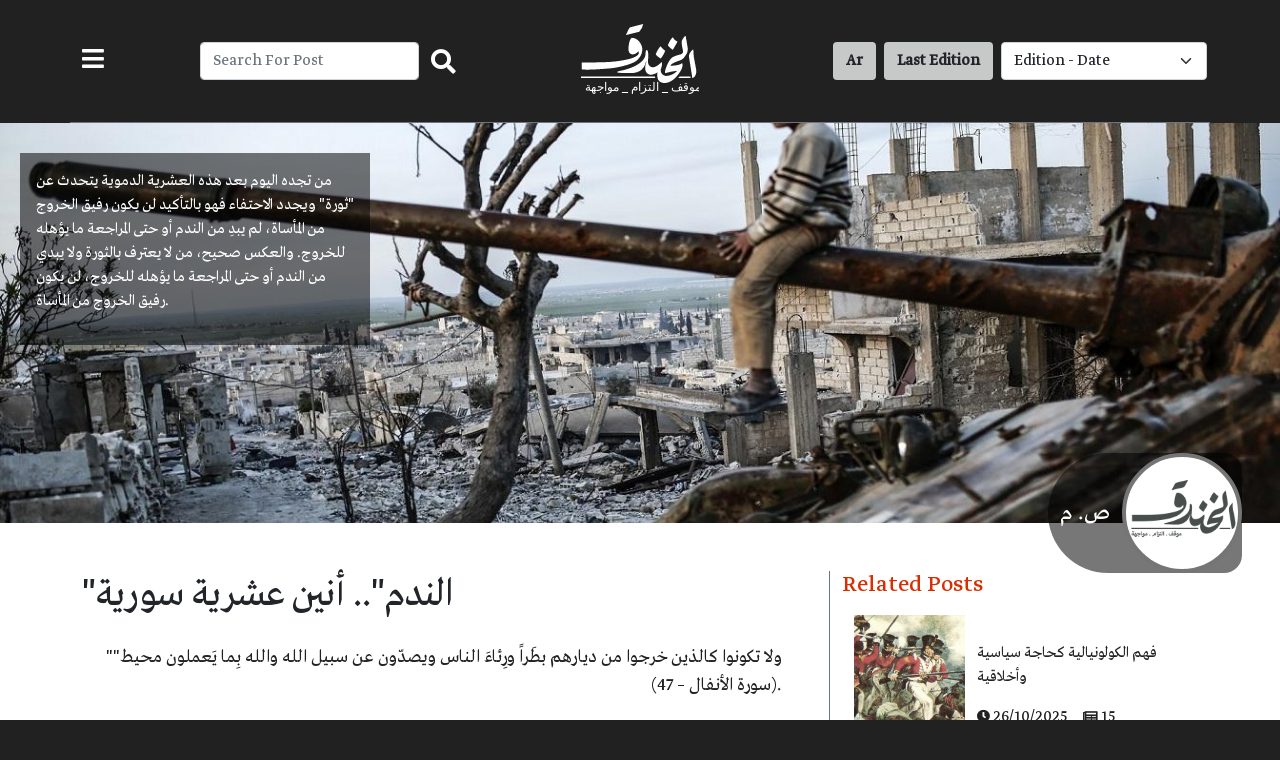

--- FILE ---
content_type: text/html; charset=UTF-8
request_url: https://al-khandak.com/posts/alndm-anyn-ashryh-swryh
body_size: 10367
content:
<!DOCTYPE html>
<html lang="en" dir="ltr">
<head>
    <meta charset="UTF-8">
    <meta name="viewport" content="width=device-width, initial-scale=1, maximum-scale=5.0, minimum-scale=1">

    <title>جريدة الخندق     - &quot;الندم&quot;.. أنين عشرية سورية
</title>
    <meta name="description" content="Site Description - من تجده اليوم بعد هذه العشرية الدموية يتحدث عن &quot;ثورة&quot; ويجدد الاحتفاء فهو بالتأكيد لن يكون رفيق الخروج من المأساة، لم يبدِ من الندم أو حتى المراجعة ما يؤهله للخروج. والعكس صحيح، من لا يعترف بالثورة ولا يبدي من الندم أو حتى المراجعة ما يؤهله للخروج، لن يكون رفيق الخروج من المأساة.

">
    <meta name="csrf-token" content="WQr2gyTkDkX70NhrA4ochaqmP2JVlE3crhlfAtmE" />

        <meta property="og:title" content="&quot;الندم&quot;.. أنين عشرية سورية" />
    <meta property="og:url" content=http://al-khandak.com/posts/alndm-anyn-ashryh-swryh />
    <meta property="og:image" content="https://al-khandak.com/storage/posts/February2023/cT7bN0S5s7ZKr7vAf8Nb.jpg" />
    <meta property="og:type" content="article" />
    <meta property="og:description" content="من تجده اليوم بعد هذه العشرية الدموية يتحدث عن &quot;ثورة&quot; ويجدد الاحتفاء فهو بالتأكيد لن يكون رفيق الخروج من المأساة، لم يبدِ من الندم أو حتى المراجعة ما يؤهله للخروج. والعكس صحيح، من لا يعترف بالثورة ولا يبدي من الندم أو حتى المراجعة ما يؤهله للخروج، لن يكون رفيق الخروج من المأساة." />

    
    <meta name="twitter:card" content="summary" />
    <meta name="twitter:title" content="&quot;الندم&quot;.. أنين عشرية سورية" />
    <meta name="twitter:description" content="من تجده اليوم بعد هذه العشرية الدموية يتحدث عن &quot;ثورة&quot; ويجدد الاحتفاء فهو بالتأكيد لن يكون رفيق الخروج من المأساة، لم يبدِ من الندم أو حتى المراجعة ما يؤهله للخروج. والعكس صحيح، من لا يعترف بالثورة ولا يبدي من الندم أو حتى المراجعة ما يؤهله للخروج، لن يكون رفيق الخروج من المأساة." />
    <meta name="twitter:url" content=http://al-khandak.com/posts/alndm-anyn-ashryh-swryh />
    <meta name="twitter:image" content="https://al-khandak.com/storage/posts/February2023/cT7bN0S5s7ZKr7vAf8Nb.jpg" />
        <link type="text/css" rel="stylesheet" href="https://al-khandak.com/css/bootstrap.min.css"></link>
        <link
        rel="stylesheet"
        href="https://cdnjs.cloudflare.com/ajax/libs/animate.css/4.1.1/animate.min.css"
    />
    <link type="text/css" rel="stylesheet" href="https://al-khandak.com/css/app.css"></link>
    <link rel="stylesheet" href="https://cdn.jsdelivr.net/npm/glightbox/dist/css/glightbox.min.css" />
    <link rel="stylesheet" href="https://use.fontawesome.com/releases/v5.15.3/css/all.css" integrity="sha384-SZXxX4whJ79/gErwcOYf+zWLeJdY/qpuqC4cAa9rOGUstPomtqpuNWT9wdPEn2fk" crossorigin="anonymous">
    <link rel="preconnect" href="https://fonts.googleapis.com">
    <link rel="preconnect" href="https://fonts.gstatic.com" crossorigin>
    <link href="https://fonts.googleapis.com/css2?family=Changa:wght@200;300;400;500;600;700;800&display=swap" rel="stylesheet">
</head>
<body class="light-theme lang-en">

    <div id="mySidenav" class="container-fluid position-fixed" style="z-index: 10">
        <div class="row">
            <div class="col-auto p-0">
                <div class="sidenav sidenav-rtl">

                    <ul class="list-group ">
                        <a href="javascript:void(0)" class="closebtn list-group-item list-group-item-action ms-3" onclick="closeNav()">
                                                            <i class="fas fa-chevron-left me-3"></i>
                                                        Al Khandaq
                        </a>
                                                                            <a href="https://al-khandak.com/categories/editorial-article" class="list-group-item list-group-item-action ms-5 animate__animated animate__slideInLeft" style="--animate-duration: calc(0.1s*1);"><img class="me-3" src="https://al-khandak.com/storage/categories/November2021/mXFP8Nt1OxE1CQXs6JSL.svg" /> Editorial article</a>
                                                                                <a href="https://al-khandak.com/categories/israeli-occupation" class="list-group-item list-group-item-action ms-5 animate__animated animate__slideInLeft" style="--animate-duration: calc(0.1s*2);"><img class="me-3" src="https://al-khandak.com/storage/categories/November2021/KlkssTpzH4CMCCxkOJXX.svg" /> Israeli occupation</a>
                                                                                <a href="https://al-khandak.com/categories/international-affairs" class="list-group-item list-group-item-action ms-5 animate__animated animate__slideInLeft" style="--animate-duration: calc(0.1s*3);"><img class="me-3" src="https://al-khandak.com/storage/categories/November2021/B3i87XS5RX3mdjEyD13T.svg" /> International affairs</a>
                                                                                <a href="https://al-khandak.com/categories/africa" class="list-group-item list-group-item-action ms-5 animate__animated animate__slideInLeft" style="--animate-duration: calc(0.1s*4);"><img class="me-3" src="https://al-khandak.com/storage/categories/November2021/zSeqgHUs9IMJH3gPUL4p.svg" /> Africa</a>
                                                                                <a href="https://al-khandak.com/categories/mhlyat" class="list-group-item list-group-item-action ms-5 animate__animated animate__slideInLeft" style="--animate-duration: calc(0.1s*5);"><img class="me-3" src="https://al-khandak.com/storage/categories/November2021/cKi4CJvKCHNCVMi3OjuL.svg" /> lebanese affairs</a>
                                                                                <a href="https://al-khandak.com/categories/opinion" class="list-group-item list-group-item-action ms-5 animate__animated animate__slideInLeft" style="--animate-duration: calc(0.1s*6);"><img class="me-3" src="https://al-khandak.com/storage/categories/November2021/ycl5DY9PUcaIR3Fsy9KC.svg" /> Opinion</a>
                                                                                <a href="https://al-khandak.com/categories/economy" class="list-group-item list-group-item-action ms-5 animate__animated animate__slideInLeft" style="--animate-duration: calc(0.1s*7);"><img class="me-3" src="https://al-khandak.com/storage/categories/November2021/m0ar2YskoW0ccHHiv4MM.svg" /> Economy</a>
                                                                                <a href="https://al-khandak.com/categories/philosophy" class="list-group-item list-group-item-action ms-5 animate__animated animate__slideInLeft" style="--animate-duration: calc(0.1s*8);"><img class="me-3" src="https://al-khandak.com/storage/categories/November2021/w816iUTpRdabHuQYs70o.svg" /> philosophy</a>
                                                                                <a href="https://al-khandak.com/categories/culture-and-media" class="list-group-item list-group-item-action ms-5 animate__animated animate__slideInLeft" style="--animate-duration: calc(0.1s*9);"><img class="me-3" src="https://al-khandak.com/storage/categories/November2021/xd0MG8T3L0c2vNMFnxSW.svg" /> Culture and Media</a>
                                                                                <a href="https://al-khandak.com/categories/sports" class="list-group-item list-group-item-action ms-5 animate__animated animate__slideInLeft" style="--animate-duration: calc(0.1s*10);"><img class="me-3" src="https://al-khandak.com/storage/categories/November2021/sBuvmBsPms1ObolC3vWp.svg" /> Sports</a>
                                                    
                        <a href="https://al-khandak.com/folders" class="list-group-item list-group-item-action ms-5 animate__animated animate__slideInLeft" style="--animate-duration: calc(0.1s*11);">Files</a>
                                                <a href="https://al-khandak.com/videos" class="list-group-item list-group-item-action ms-5 animate__animated animate__slideInLeft" style="--animate-duration: calc(0.1s*12);">Videos</a>
                                                <a href="https://al-khandak.com/infographics" class="list-group-item list-group-item-action ms-5 animate__animated animate__slideInLeft" style="--animate-duration: calc(0.1s*13);">Infographics</a>
                                                <a href="https://al-khandak.com" class="list-group-item list-group-item-action ms-5 animate__animated animate__slideInLeft" style="--animate-duration: calc(0.1s*14);">Home</a>
                                                <a href="https://al-khandak.com/about-us" class="list-group-item list-group-item-action ms-5 animate__animated animate__slideInLeft" style="--animate-duration: calc(0.1s*15);">About Us</a>
                                                <a href="https://al-khandak.com/contact-us" class="list-group-item list-group-item-action ms-5 animate__animated animate__slideInLeft" style="--animate-duration: calc(0.1s*16);">Contact Us</a>


                    </ul>
                </div>
            </div>
            <div class="col" style="height: 100vh" onclick="closeNav()"></div>
        </div>
    </div>


    <main id="main">
        <header class="container py-4 border-bottom border-secondary">
            <div class="row">
                <div class="col align-items-center d-none d-lg-flex">
                    <div class="col-auto me-5">
                        <i onclick="openNav()" class="fas fa-bars text-white menu-bar"></i>
                    </div>
                    <div class="col-auto ms-5 d-none d-lg-flex">
                        <div class="row">
                            <form method="post" action="https://al-khandak.com/search">
                                <input type="hidden" name="_token" value="WQr2gyTkDkX70NhrA4ochaqmP2JVlE3crhlfAtmE">
                                <div class="input-group align-items-center d-flex">
                                    <input type="text" name="q"  class="form-control rounded" placeholder="Search For Post" aria-label="Recipient's username" aria-describedby="button-addon2" required  oninvalid="this.setCustomValidity('Please fill out search content')" oninput="this.setCustomValidity('')">
                                    <button class="btn" type="submit" id="button-addon2">
                                        <i class="fas fa-search text-white search-icon align-items-center d-flex"></i>
                                    </button>
                                </div>
                            </form>
                        </div>
                    </div>
                </div>
                <div class="col-auto align-items-center d-flex d-lg-none">
                    <div class="col-auto">
                        <i onclick="openNav()" class="fas fa-bars text-white menu-bar"></i>
                    </div>
                </div>
                <div class="col text-center">
                    <a href="/">
                        <img src="https://al-khandak.com/imgs/logo.svg" class="col-4 m-auto"/>
                    </a>
                </div>
                <div class="col align-items-center d-none d-lg-flex text-center">
                    <div class="col-auto m-auto">
                        <div class="row">
                            <a class="btn background-khandaq-light-gray fw-bold col-auto me-2" href="https://al-khandak.com/lang/ar">
                                Ar
                            </a>
                                                        <a class="btn background-khandaq-light-gray fw-bold col-auto me-2" href="https://al-khandak.com/editions/16">
                                Last Edition
                            </a>
                                                        <select class="form-select col" onchange="location = this.value;">
                                <option selected disabled>Edition - Date</option>
                                                                    <option value="https://al-khandak.com/editions/16">Edition 15 - 20/10/2025</option>
                                                                    <option value="https://al-khandak.com/editions/15">Edition 14 - 25/08/2025</option>
                                                                    <option value="https://al-khandak.com/editions/13">Edition 13 - 10/09/2023</option>
                                                                    <option value="https://al-khandak.com/editions/12">Edition 12 - 30/09/2021</option>
                                                                    <option value="https://al-khandak.com/editions/11">Edition 11 - 03/07/2021</option>
                                                                    <option value="https://al-khandak.com/editions/10">Edition 10 - 07/05/2021</option>
                                                                    <option value="https://al-khandak.com/editions/9">Edition 9 - 08/03/2021</option>
                                                                    <option value="https://al-khandak.com/editions/8">Edition 8 - 17/12/2020</option>
                                                                    <option value="https://al-khandak.com/editions/7">Edition 7 - 03/12/2020</option>
                                                                    <option value="https://al-khandak.com/editions/6">Edition 6 - 30/10/2020</option>
                                                                    <option value="https://al-khandak.com/editions/4">Edition 4 - 08/10/2020</option>
                                                                    <option value="https://al-khandak.com/editions/5">Edition 5 - 11/09/2020</option>
                                                                    <option value="https://al-khandak.com/editions/3">Edition 3 - 30/06/2020</option>
                                                                    <option value="https://al-khandak.com/editions/2">Edition 2 - 30/05/2020</option>
                                                                    <option value="https://al-khandak.com/editions/1">Edition 1 - 14/04/2020</option>
                                                            </select>
                        </div>
                    </div>
                </div>
                <div class="col-12 mt-3 align-items-center d-flex d-lg-none text-center">
                    <div class="col-10 m-auto">
                        <div class="row">
                            <a class="btn background-khandaq-light-gray fw-bold col-auto me-2" href="https://al-khandak.com/lang/ar">
                                Ar
                            </a>
                                                        <a class="btn background-khandaq-light-gray fw-bold col-auto me-2" href="https://al-khandak.com/editions/16">
                                Last Edition
                            </a>
                                                        <select class="form-select col" onchange="location = this.value;">
                                <option selected disabled>Edition - Date</option>
                                                                    <option value="https://al-khandak.com/editions/16">Edition 15 - 20/10/2025</option>
                                                                    <option value="https://al-khandak.com/editions/15">Edition 14 - 25/08/2025</option>
                                                                    <option value="https://al-khandak.com/editions/13">Edition 13 - 10/09/2023</option>
                                                                    <option value="https://al-khandak.com/editions/12">Edition 12 - 30/09/2021</option>
                                                                    <option value="https://al-khandak.com/editions/11">Edition 11 - 03/07/2021</option>
                                                                    <option value="https://al-khandak.com/editions/10">Edition 10 - 07/05/2021</option>
                                                                    <option value="https://al-khandak.com/editions/9">Edition 9 - 08/03/2021</option>
                                                                    <option value="https://al-khandak.com/editions/8">Edition 8 - 17/12/2020</option>
                                                                    <option value="https://al-khandak.com/editions/7">Edition 7 - 03/12/2020</option>
                                                                    <option value="https://al-khandak.com/editions/6">Edition 6 - 30/10/2020</option>
                                                                    <option value="https://al-khandak.com/editions/4">Edition 4 - 08/10/2020</option>
                                                                    <option value="https://al-khandak.com/editions/5">Edition 5 - 11/09/2020</option>
                                                                    <option value="https://al-khandak.com/editions/3">Edition 3 - 30/06/2020</option>
                                                                    <option value="https://al-khandak.com/editions/2">Edition 2 - 30/05/2020</option>
                                                                    <option value="https://al-khandak.com/editions/1">Edition 1 - 14/04/2020</option>
                                                            </select>
                        </div>
                    </div>

                </div>
                <div class="col-12 mt-3 align-items-center d-flex d-lg-none text-center">
                <div class="col-10 m-auto">
                    <div class="row">
                        <form method="post" action="https://al-khandak.com/search" class="p-0">
                            <input type="hidden" name="_token" value="WQr2gyTkDkX70NhrA4ochaqmP2JVlE3crhlfAtmE">
                            <div class="input-group align-items-center d-flex">
                                <input type="text" name="q"  class="form-control rounded" placeholder="Search For Post" aria-label="Recipient's username" aria-describedby="button-addon2" required  oninvalid="this.setCustomValidity('Please fill out search content')" oninput="this.setCustomValidity('')">
                                <button class="btn" type="submit" id="button-addon2">
                                    <i class="fas fa-search text-white search-icon align-items-center d-flex"></i>
                                </button>
                            </div>
                        </form>
                    </div>
                </div>
                </div>
            </div>
            <div class="col-12 mt-0 align-items-center d-lg-none text-center">
                <hr class="col-12" style="background-color: gray"/>
                <h1 class="text-white">Download Our App</h1>
                <div class="row g-0">
                    <a class="col-6 d-inline-block" href='https://play.google.com/store/apps/details?id=tech.softavia.alkhandak&hl=en&gl=US'>
                        <img class="col-12" alt='Get it on Google Play' src='https://play.google.com/intl/en_us/badges/static/images/badges/en_badge_web_generic.png'/>
                    </a>
                    <a class="col-6" href="https://apps.apple.com/us/app/al-khandak/id1592536257?itsct=apps_box_badge&amp;itscg=30200" style="display: inline-block; overflow: hidden; border-radius: 13px;">
                        <img class="col-12" src="https://tools.applemediaservices.com/api/badges/download-on-the-app-store/black/en-us?size=646x250&amp;releaseDate=1652140800&h=499ac473b2de28861eea83f1890eb203" alt="Download on the App Store" style="margin:6% 0;width:82%">
                    </a>
                </div>

            </div>
        </header>
            <div class="col-12 post-content pb-5">

        <div class="col-12 position-relative"
     style="background-image: url('https://al-khandak.com/storage/posts/February2023/cT7bN0S5s7ZKr7vAf8Nb.jpg');
         background-size:cover;
         background-position:center center;
         background-repeat: no-repeat;
         min-height: 400px">
    <div class="post-header-text">
        <p class="text-white p-3">
            من تجده اليوم بعد هذه العشرية الدموية يتحدث عن &quot;ثورة&quot; ويجدد الاحتفاء فهو بالتأكيد لن يكون رفيق الخروج من المأساة، لم يبدِ من الندم أو حتى المراجعة ما يؤهله للخروج. والعكس صحيح، من لا يعترف بالثورة ولا يبدي من الندم أو حتى المراجعة ما يؤهله للخروج، لن يكون رفيق الخروج من المأساة.
        </p>
    </div>
    <a href="https://al-khandak.com/author/مروان صالح">
        <div class="post-header-author">
            <div class="row d-flex align-items-center" style="
    background: #00000088;
    border-radius: 500px 150px 150px 500px;
">
                <p class="col-auto fs-4 m-0 text-white">ص. م</p>
                <div class="post-author-image-card col-auto rounded-circle" style="
    background-image: url('https://al-khandak.com/storage/authors/November2021/D4Gzue9VA8IfDxfKeojQ.jpg');
    background-size:cover;
    background-position:center center;
    background-repeat: no-repeat;
    width: 120px;height: 120px;"></div>
            </div>
        </div>
    </a>
</div>

        <div class="container mt-5">
            <div class="row">
                <div class="col-12 col-lg-8 border-end border-secondary pe-5">
                    <style>
    .post-content{
        /*font-family: 'Changa', sans-serif;*/
    }
</style>
<div class="col-12 post-content">
    <div class="col-12 mb-3">
        <h1>&quot;الندم&quot;.. أنين عشرية سورية</h1>
    </div>
    <div class="col-12 mb-4">
        <div class="sharethis-inline-share-buttons"></div>
    </div>
    <div class="post-read-more position-relative">
        <p style="text-align: right;"><span lang="AR-SA" style="font-size: 14.0pt; line-height: 150%;  mso-ascii- mso-ascii-theme-font: minor-latin; mso-hansi- mso-hansi-theme-font: minor-latin;">"ولا تكونوا كالذين خرجوا من ديارهم بطَراً ورِئاءَ الناس ويصدّون عن سبيل الله والله بِما يَعملون محيط"</span> <span lang="AR-LB" style="font-size: 14.0pt; line-height: 150%;  mso-ascii- mso-ascii-theme-font: minor-latin; mso-hansi- mso-hansi-theme-font: minor-latin; mso-bidi- mso-bidi-theme-font: minor-bidi; mso-bidi-language: AR-LB;">(</span><span lang="AR-SA" style="font-size: 14.0pt; line-height: 150%;  mso-ascii- mso-ascii-theme-font: minor-latin; mso-hansi- mso-hansi-theme-font: minor-latin;">سورة الأنفال &ndash; 47).</span></p>
<p style="text-align: center;"><span lang="AR-SA" style="font-size: 14.0pt; line-height: 150%;  mso-ascii- mso-ascii-theme-font: minor-latin; mso-hansi- mso-hansi-theme-font: minor-latin; mso-bidi- mso-bidi-theme-font: minor-bidi;">***</span></p>
<p style="text-align: right;"><span lang="AR-SA" style="font-size: 14.0pt; line-height: 150%;  mso-ascii- mso-ascii-theme-font: minor-latin; mso-hansi- mso-hansi-theme-font: minor-latin;">من بين عشرات الأعمال الدرامية السورية التي أُنتجت في العقد الأخير، يمثل مسلسل "الندم" &ndash; بظني - ما هو أكثر من عمل درامي؛ إنه مرثية لما يحدث في سوريا ولها، لحن درامي يمزّق نياط القلب ويدمي مآقي العين. نجح الأستاذ حسن سامي يوسف أن يجعل من كل كلمة إسقاط، ومن كل مشهد ملحمة تقتحم وجدانك لتثير تساؤلاتك وشجونك؛ فتفيض دموعك حزناً على واقع الحال وإشفاقاً من مآلات الأحوال. حتى أسماء الشخصيات لم تعدم المعاني والإسقاطات، فالأرجح - وعلى طريقة الأستاذ نجيب محفوظ - لم يخترها مصادفة. "عروة": يحاول طوال الوقت لملمة ما تبعثره الخطوب والأهوال، المتمسك ببقية من أخلاق وضمير وإنسانية وسط واقع جهنمي. "براء": جاءتها الحرب طفلة متميزة مجتهدة، في صراع بين فطرتها السليمة وسلوك أمها، لينتهي بها الحال شابة تعمل في البغاء. عمل يمكننا القول إنه "مشغول بحب". الرؤية الإخراجية المتميزة لـ"الليث حجو"، سيما جرأته في عرض الحاضر بالأبيض والأسود والماضي بالألوان، وكانت فكرة غاية في التميز لأنها بالغة الدلالة (وهنا تكمن عبقرية من يجيد تسخير لغة الصورة). أداء أكثر من رائع في مبارزة تمثيلية تربع على قمتها بلا منازع الأستاذ الكبير سلوم حداد.</span></p>
<p style="text-align: right;"><span lang="AR-SA" style="font-size: 14.0pt; line-height: 150%;  mso-ascii- mso-ascii-theme-font: minor-latin; mso-hansi- mso-hansi-theme-font: minor-latin;">في مشهد ليلي، خارجي/داخي، يجمع بين عروة وبراء، تُختزل المأساة التي حلّتْ على المجتمع. كاتب ميسور الحال لديه حد أدنى من الأخلاق والمبادئ، وفتاة ليل جامعية درست الأدب، لم يرحمها الظرف ولا المجتمع. بعد يأسها منه كـ"زبون" محتمل لأنه لا يدفع مقابل جسد امرأة، قبلت بما عرضه عليها (عشاء برفقته وألف ليرة- في حينه)، وأثناء تناول الطعام عرف منها وعنها، وفي لحظة صراحة مع النفس ومع الغير، جاء على لسان عروة نقد ذاتي رائع للمثقفين والكتاب، وذلك عندما سألته عن مهنته فأجابها أنه كاتب، فقالت: وماذا تكتب؟</span></p>
<p style="text-align: right;"><span lang="AR-SA" style="font-size: 14.0pt; line-height: 150%;  mso-ascii- mso-ascii-theme-font: minor-latin; mso-hansi- mso-hansi-theme-font: minor-latin;">قال: تفاهات .. ويدفعون مقابلها مبالغ كبيرة! تعجببت وقالت بمرح: أريد أن أعمل معك. قال: لن تعجبهم حكاياتكِ، لأنها حقيقية! وتبلغ الدراما ذروتها مع نهاية المشهد عندما يعرض أن يوصلها إلى بيتها فتقتبس المتنبي قائلة: أنا الغريق فما خوفي من البلل، وتستطرد: أسوأ ما قد يحدث هو الاغتصاب، وهو بشع بالتأكيد، لكن الواقع أكثر قتامة وبشاعة. يشعر عندها أن الأرض تميد به ولا يستطيع سماع المزيد.</span></p>
<p style="text-align: right;"><span lang="AR-SA" style="font-size: 14.0pt; line-height: 150%;  mso-ascii- mso-ascii-theme-font: minor-latin; mso-hansi- mso-hansi-theme-font: minor-latin;">قد أغامر -ولعلي لا أبالغ- بالقول أن مشهد الختاممن أجمل وأبلغ ما شاهدته في السنوات الاخيرة عن الواقع السوري. رسالة قوية وواضحة، دراما مكثفة ومتقنة، حبكة ولا أروع، وبالطبع براعة "الليث حجو" في تسخير الصورة، في هذا المشهد يتجسد "الندم" ككائن حي ينتزع منك التوبة والدموع.. ولا يغلق أبواب الأمل والرجوع! وموسيقى إياد الريماوي التي تجعل من كل حرف وخزة ندم. </span></p>
<p style="text-align: right;"><span lang="AR-SA" style="font-size: 14.0pt; line-height: 150%;  mso-ascii- mso-ascii-theme-font: minor-latin; mso-hansi- mso-hansi-theme-font: minor-latin;">وهذا جزء من المشهد كما كتبه الأستاذ حسن سامي يوسف:</span></p>
<p style="text-align: right;"><span lang="AR-SA" style="font-size: 14.0pt; line-height: 150%;  mso-ascii- mso-ascii-theme-font: minor-latin; mso-hansi- mso-hansi-theme-font: minor-latin;">المشهد: ليلي/خارجي/داخلي - الفيلا </span></p>
<p style="text-align: right;"><span lang="AR-SA" style="font-size: 14.0pt; line-height: 150%;  mso-ascii- mso-ascii-theme-font: minor-latin; mso-hansi- mso-hansi-theme-font: minor-latin;">الزمن الراهن..</span></p>
<p style="text-align: right;"><span lang="AR-SA" style="font-size: 14.0pt; line-height: 150%;  mso-ascii- mso-ascii-theme-font: minor-latin; mso-hansi- mso-hansi-theme-font: minor-latin;">الزمن الماضي..</span></p>
<p style="text-align: right;"><span lang="AR-SA" style="font-size: 14.0pt; line-height: 150%;  mso-ascii- mso-ascii-theme-font: minor-latin; mso-hansi- mso-hansi-theme-font: minor-latin;">الواقع..</span></p>
<p style="text-align: right;"><span lang="AR-SA" style="font-size: 14.0pt; line-height: 150%;  mso-ascii- mso-ascii-theme-font: minor-latin; mso-hansi- mso-hansi-theme-font: minor-latin;">الحلم..</span></p>
<p style="text-align: right;"><span lang="AR-SA" style="font-size: 14.0pt; line-height: 150%;  mso-ascii- mso-ascii-theme-font: minor-latin; mso-hansi- mso-hansi-theme-font: minor-latin;">الفيلا مُظلمةٌ تماماً، وليس فيها أيُّ أثرٍ للحياة. سهيل يقف بالبوّابة، وقد وصل تواً. يبدو محزوناً، ومقهوراً. يقرع الجرس... لا جواب. يطرق الحديد بيديه... لا جواب. نسمع صوته يرتفع حيناً ويخفت حيناً؛ صوتٌ يفيضُ بالندم والحسرة، قد يصل في لحظة أو أخرى إلى ما يشبه المرثيّة. إنّها عودةُ الإبن الضال.</span></p>
<p style="text-align: right;"><span lang="AR-SA" style="font-size: 14.0pt; line-height: 150%;  mso-ascii- mso-ascii-theme-font: minor-latin; mso-hansi- mso-hansi-theme-font: minor-latin;">سهيل: ليكني رجعت يا أبي. أنا ابنك اللي تركك وتركلك المفاتيح. رجعت بس ما معي مفتاح البيت. ما معي يا أبي أي مفتاح لأي باب بهالدنيا. وأنا ما بدي غير بابك إنت. عم تسمعني أبو عبدو؟. ما بدي غير بابك إنت يا أبي. أنا ابنك المغضوب اللي ما كنت تحبو وما بعرف ليش. أنا، صدقني يا أبي، ما تركتلك المفاتيح وهربت إلاّ منشان ما أعمل قابيل وهابيل مع أخي عروة. ليكني رجعت وما بدي إلا رضاك. أنا غلطت معك، وغلطت بحقك لما تركتك للكلاب يتمقطعوا فيك. يا الله يا أبي شو ندمان!. منشان الله تسامحني.</span></p>
<p style="text-align: right;"><span lang="AR-SA" style="font-size: 14.0pt; line-height: 150%;  mso-ascii- mso-ascii-theme-font: minor-latin; mso-hansi- mso-hansi-theme-font: minor-latin;">وفجأةً.. تُضاءُ غرفةٌ في الفيلا، ثم غرفةٌ ثانيةٌ، فثالثة. يُضاءُ الصالون. تُضاءُ الحديقة. تُضاءُ البوّابة، وتنفتح. أبو عبدو بجثته الضخمة كان يرتدي "جلابيةً" بيضاءَ، وفوقها عباءَة ثمينة. يتجمد سهيل أمام أبيه، الذي كان يتأمله بعينين تشعّان بالطيبة والصرامة في آنٍ معاً.</span></p>
<p style="text-align: right;"><span lang="AR-SA" style="font-size: 14.0pt; line-height: 150%;  mso-ascii- mso-ascii-theme-font: minor-latin; mso-hansi- mso-hansi-theme-font: minor-latin;">أبو عبدو: كنت متأكد إنك بيوم من الأيام رح ترجع. اللي أبوه أبو عبدو الغول ما بيقدر ما يرجع قد ما طوّلت غيبته. ( يمدُّ يديه إلى إبنه) فوت لك ابني فوت. </span></p>
<p style="text-align: right;"><span lang="AR-SA" style="font-size: 14.0pt; line-height: 150%;  mso-ascii- mso-ascii-theme-font: minor-latin; mso-hansi- mso-hansi-theme-font: minor-latin;">وبعد..</span></p>
<p style="text-align: right;"><span lang="AR-SA" style="font-size: 14.0pt; line-height: 150%;  mso-ascii- mso-ascii-theme-font: minor-latin; mso-hansi- mso-hansi-theme-font: minor-latin;">اليوم، لن نقول ما قاله الأستاذ حسن سامي يوسف مع تتر البداية وتتر النهاية، لن نردد قوله: قد أكون على خطأ، ولكنَّ هذا لا يعني بعدُ أنك على صواب. لأننا، وبعد عقد دموي مزّق أوصال بلد كان - وبلا مبالغة - يوصف بأنه "بلد الفقير المستور"، سوريا وكأنها تفجرت من الداخل، سوريا يلزمها عقود لجبر ضررها، مجتمعياً، عسكرياً، اقتصادياً وسياسياً، فقط لأن البعض كان يريدها "قابيل وهابيل"!، فقط لأن البعض ينطبق عليهم قول المولى عز وجل "كالذين خرجوا من بيوتهم بطرا ورئاء الناس"! خرجوا لإرضاء عدسات الفضائيات، خرجوا يطالبون بالحرية والديمقراطية فإذا بهم يحطمون بلدهم تحطيماً، أي حرية وديمقراطية؟! خرجوا بطراً فتحولت البلد إلى أشلاء!. نعم؛ سوريا اليوم أشلاء. لست هنا أكتب نصاً تعبوياً ولا رغبوياً، بل أكتب عن الندم. الندم الذي يحتم علينا التحقق من مواقعنا جيداً كي نستطيع العبور والخروج من هذا التيه الجهنمي، وللخروج يجب ألا نجامل ولا نتجمل. بعد كل ذلك، وبعكس قول الأستاذ حسن سامي يوسف<span style="mso-spacerun: yes;">&nbsp; </span>نقول: كانوا على خطأ وكنا على صواب. من تجده اليوم بعد هذه العشرية الدموية يتحدث عن "ثورة" ويجدد الاحتفاء فهو بالتأكيد لن يكون رفيق الخروج من المأساة، ما لم يبدِ من الندم أو حتى المراجعة ما يؤهله للخروج. والعكس صحيح، من لا يعترف بالثورة ولا يبدي من الندم أو حتى المراجعة ما يؤهله للخروج، لن يكون رفيق الخروج من المأساة. الحرب في طور مختلف تماماً عن صورتها الأولى، ولكل طور مخلّفاته. من يتحدثون اليوم عن "ثورة" هم مجرد مخلّفات فكريّة ونفسيّة بانتظار الإعدام والدفن.</span></p>
    </div>
</div>

                </div>
                <div class="col-12 col-lg-4">
                    <div class="col-12">
    <h4 class="text-khandaq-orange">Related Posts</h4>
            <div class="col p-0">
    <a href="https://al-khandak.com/posts/fhm-alkwlwnyalyh-khajh-syasyh-wakhlaqyh" class="text-decoration-none">
        <div class="col-12 py-2 px-4">
            <div class="row d-flex">
                <div class="col-4" style="background: url('https://al-khandak.com/storage/posts/October2025/9mwHaHmFQvWZkerx7eOn.jpg') no-repeat;background-position:center;background-size:cover;min-height: 130px"></div>
                <div class="col align-self-end">
                    <p class="post-card-text-color">
                        فهم الكولونيالية كحاجة سياسية وأخلاقية
                    </p>
                    <div class="d-flex align-content-between">
                        <p class="post-card-text-color me-3">
                            <i class="fas fa-clock" style="font-size: 13px;"></i>
                            26/10/2025
                        </p>
                        <p class="post-card-text-color">
                            <i class="fas fa-newspaper" style="font-size: 13px;"></i>
                            15
                        </p>
                    </div>
                </div>
            </div>
        </div>
    </a>
</div>
            <div class="col p-0">
    <a href="https://al-khandak.com/posts/hshashh-alyqyn-wthw-lat-alhqyqh-qraah-fy-fylm-tha-man-frwm-iyrth" class="text-decoration-none">
        <div class="col-12 py-2 px-4">
            <div class="row d-flex">
                <div class="col-4" style="background: url('https://al-khandak.com/storage/posts/October2025/fA3memJuu59TZmjjLqgm.jpg') no-repeat;background-position:center;background-size:cover;min-height: 130px"></div>
                <div class="col align-self-end">
                    <p class="post-card-text-color">
                        هشاشة اليقين وتحوّلات الحقيقة: قراءة في فيلم ذا مان فروم إيرث
                    </p>
                    <div class="d-flex align-content-between">
                        <p class="post-card-text-color me-3">
                            <i class="fas fa-clock" style="font-size: 13px;"></i>
                            26/10/2025
                        </p>
                        <p class="post-card-text-color">
                            <i class="fas fa-newspaper" style="font-size: 13px;"></i>
                            15
                        </p>
                    </div>
                </div>
            </div>
        </div>
    </a>
</div>
            <div class="col p-0">
    <a href="https://al-khandak.com/posts/an-whm-alhwyat-wshkhs-asmh-nwr" class="text-decoration-none">
        <div class="col-12 py-2 px-4">
            <div class="row d-flex">
                <div class="col-4" style="background: url('https://al-khandak.com/storage/posts/October2025/2iK6G0EP1J2NdrnWlThh.jpg') no-repeat;background-position:center;background-size:cover;min-height: 130px"></div>
                <div class="col align-self-end">
                    <p class="post-card-text-color">
                        عن وهم الهويات وشخص اسمه نور
                    </p>
                    <div class="d-flex align-content-between">
                        <p class="post-card-text-color me-3">
                            <i class="fas fa-clock" style="font-size: 13px;"></i>
                            26/10/2025
                        </p>
                        <p class="post-card-text-color">
                            <i class="fas fa-newspaper" style="font-size: 13px;"></i>
                            15
                        </p>
                    </div>
                </div>
            </div>
        </div>
    </a>
</div>
            <div class="col p-0">
    <a href="https://al-khandak.com/posts/aalm-ma-bad-aldwlh" class="text-decoration-none">
        <div class="col-12 py-2 px-4">
            <div class="row d-flex">
                <div class="col-4" style="background: url('https://al-khandak.com/storage/posts/October2025/wsX1b8aHI3cWrMjUipwR.jpg') no-repeat;background-position:center;background-size:cover;min-height: 130px"></div>
                <div class="col align-self-end">
                    <p class="post-card-text-color">
                        عالم ما بعد الدولة
                    </p>
                    <div class="d-flex align-content-between">
                        <p class="post-card-text-color me-3">
                            <i class="fas fa-clock" style="font-size: 13px;"></i>
                            26/10/2025
                        </p>
                        <p class="post-card-text-color">
                            <i class="fas fa-newspaper" style="font-size: 13px;"></i>
                            15
                        </p>
                    </div>
                </div>
            </div>
        </div>
    </a>
</div>
            <div class="col p-0">
    <a href="https://al-khandak.com/posts/astamaryh-alfdhaa-alaam-jghrafya-alhzymh-walmqawmh" class="text-decoration-none">
        <div class="col-12 py-2 px-4">
            <div class="row d-flex">
                <div class="col-4" style="background: url('https://al-khandak.com/storage/posts/October2025/jsFUmhej26gx65rgifTi.jpg') no-repeat;background-position:center;background-size:cover;min-height: 130px"></div>
                <div class="col align-self-end">
                    <p class="post-card-text-color">
                        استعمارية الفضاء العام: جغرافيا الهزيمة والمقاومة
                    </p>
                    <div class="d-flex align-content-between">
                        <p class="post-card-text-color me-3">
                            <i class="fas fa-clock" style="font-size: 13px;"></i>
                            26/10/2025
                        </p>
                        <p class="post-card-text-color">
                            <i class="fas fa-newspaper" style="font-size: 13px;"></i>
                            15
                        </p>
                    </div>
                </div>
            </div>
        </div>
    </a>
</div>
            <div class="col p-0">
    <a href="https://al-khandak.com/posts/mn-albdwy-ila-almlthm-hkayh-alrbat-walmdd" class="text-decoration-none">
        <div class="col-12 py-2 px-4">
            <div class="row d-flex">
                <div class="col-4" style="background: url('https://al-khandak.com/storage/posts/October2025/fsEPPdxonc0nUsn7z1Qh.jpg') no-repeat;background-position:center;background-size:cover;min-height: 130px"></div>
                <div class="col align-self-end">
                    <p class="post-card-text-color">
                        من البدوي إلى الملثم: حكاية الرباط والمدد
                    </p>
                    <div class="d-flex align-content-between">
                        <p class="post-card-text-color me-3">
                            <i class="fas fa-clock" style="font-size: 13px;"></i>
                            26/10/2025
                        </p>
                        <p class="post-card-text-color">
                            <i class="fas fa-newspaper" style="font-size: 13px;"></i>
                            15
                        </p>
                    </div>
                </div>
            </div>
        </div>
    </a>
</div>
            <div class="col p-0">
    <a href="https://al-khandak.com/posts/mhmd-hsnyn-hykl-thakrh-alsraa-alarby-alisraeyly-wshahd-asrh" class="text-decoration-none">
        <div class="col-12 py-2 px-4">
            <div class="row d-flex">
                <div class="col-4" style="background: url('https://al-khandak.com/storage/posts/September2025/wEsQLr2ciOMN3oNDYo3t.jpg') no-repeat;background-position:center;background-size:cover;min-height: 130px"></div>
                <div class="col align-self-end">
                    <p class="post-card-text-color">
                        محمد حسنين هيكل: ذاكرة الصراع العربي الإسرائيلي وشاهد عصره
                    </p>
                    <div class="d-flex align-content-between">
                        <p class="post-card-text-color me-3">
                            <i class="fas fa-clock" style="font-size: 13px;"></i>
                            24/09/2025
                        </p>
                        <p class="post-card-text-color">
                            <i class="fas fa-newspaper" style="font-size: 13px;"></i>
                            15
                        </p>
                    </div>
                </div>
            </div>
        </div>
    </a>
</div>
    </div>
                </div>
            </div>
        </div>

        <div class="container mt-5">
            <div class="col-12 px-3 px-md-5 py-5 border border-secondary background-khandaq-light-gray position-relative" style="margin-top: 120px">
    <div class="post-author-image container-fluid">

        <div class="row d-flex align-items-end">
            <a href="https://al-khandak.com/author/مروان صالح" class="text-decoration-none d-flex" style="width: fit-content;">
                <div class="post-author-image-card col-auto rounded-circle" style="
    background-image: url('https://al-khandak.com/storage/authors/November2021/D4Gzue9VA8IfDxfKeojQ.jpg');
    background-size:cover;
    background-position:center center;
    background-repeat: no-repeat;
    width: 120px;height: 120px;"></div>
            </a>
            <a href="https://al-khandak.com/author/مروان صالح" class="text-decoration-none d-flex text-dark" style="width: fit-content;">
                <p class="col-auto fs-4 m-0">ص. م</p>
            </a>
        </div>

    </div>
    <p class="m-0 mt-4">
        كاتب مصري
    </p>
</div>

        </div>
    </div>


        <div class="col-12 background-khandaq-light-gray mt-2">
    <div class="container">
        <div class="row d-flex align-items-center">
            <div class="col-12 col-md-3 background-khandaq-dark-gray py-4 me-3 my-5 text-center">
                <p class="text-white">Subscribe Our Newsletter</p>
                <input type="text" name="subscribe-email" class="form-control" placeholder="Email">
                <button  class="btn btn-danger mt-4 subscribe-submit"><i class="fas fa-paper-plane me-2"></i>Subscribe</button>
            </div>
            <div class="col">
                <div class="container-fluid">
                    <div class="row row-cols-2 row-cols-md-6">
                        <div class="col">
                            <ul class="list-unstyled p-0">
                                
                                    <li class="mt-2"><a href="https://al-khandak.com/categories/editorial-article" class="text-dark text-decoration-none">Editorial article</a> </li>
                                                                                                    
                                    <li class="mt-2"><a href="https://al-khandak.com/categories/israeli-occupation" class="text-dark text-decoration-none">Israeli occupation</a> </li>
                                                                                                    
                                    <li class="mt-2"><a href="https://al-khandak.com/categories/international-affairs" class="text-dark text-decoration-none">International affairs</a> </li>
                                                                </ul>
                        </div>
                        <div class="col">
                            <ul  class="list-unstyled p-0">
                                                                                                
                                    <li class="mt-2"><a href="https://al-khandak.com/categories/africa" class="text-dark text-decoration-none">Africa</a> </li>
                                                                                                    
                                    <li class="mt-2"><a href="https://al-khandak.com/categories/mhlyat" class="text-dark text-decoration-none">lebanese affairs</a> </li>
                                                                                                    
                                    <li class="mt-2"><a href="https://al-khandak.com/categories/opinion" class="text-dark text-decoration-none">Opinion</a> </li>
                                                                </ul>
                        </div>
                        <div class="col">
                            <ul  class="list-unstyled p-0">
                                                                                                
                                    <li class="mt-2"><a href="https://al-khandak.com/categories/economy" class="text-dark text-decoration-none">Economy</a> </li>
                                                                                                    
                                    <li class="mt-2"><a href="https://al-khandak.com/categories/philosophy" class="text-dark text-decoration-none">philosophy</a> </li>
                                                                                                    
                                    <li class="mt-2"><a href="https://al-khandak.com/categories/culture-and-media" class="text-dark text-decoration-none">Culture and Media</a> </li>
                                                                </ul>
                        </div>
                        <div class="col">
                            <ul  class="list-unstyled p-0">
                                                                                                
                                    <li class="mt-2"><a href="https://al-khandak.com/categories/sports" class="text-dark text-decoration-none">Sports</a> </li>
                                                                                                                                </ul>
                        </div>
                        <div class="col">
                            <ul class="list-unstyled">
                                <li class="mt-2"><a href="https://al-khandak.com/folders" class="text-dark text-decoration-none">Files</a></li>
                                <li class="mt-2"><a href="https://al-khandak.com/videos"  class="text-dark text-decoration-none">Videos</a></li>
                                <li class="mt-2"><a href="https://al-khandak.com/infographics"  class="text-dark text-decoration-none">Infographics</a></li>
                            </ul>
                        </div>
                        <div class="col">
                            <ul class="list-unstyled">
                                <li class="mt-2"><a href="https://al-khandak.com/about-us"  class="text-dark text-decoration-none">About Us</a></li>
                                <li class="mt-2"><a href="https://al-khandak.com/privacy-policy" class="text-dark text-decoration-none">Privacy Policy</a></li>
                                <li class="mt-2"><a href="https://al-khandak.com/contact-us"  class="text-dark text-decoration-none">Contact Us</a></li>
                            </ul>
                        </div>
                    </div>
                </div>
            </div>

        </div>
    </div>

</div>
    </main>
</body>

<script src="https://code.jquery.com/jquery-1.12.4.min.js" integrity="sha256-ZosEbRLbNQzLpnKIkEdrPv7lOy9C27hHQ+Xp8a4MxAQ=" crossorigin="anonymous"></script>
<script src="https://al-khandak.com/js/bootstrap.js"></script>
<script>
    var myModal = new bootstrap.Modal(document.getElementById('startModal'));
    myModal.show();
</script>
<script src="https://cdn.jsdelivr.net/gh/mcstudios/glightbox/dist/js/glightbox.min.js"></script>
<script type='text/javascript' src='https://platform-api.sharethis.com/js/sharethis.js#property=615c12288c21ea001a650cfe&product=sop' async='async'></script>

<script type="text/javascript">

    $.ajaxSetup({
        headers: {
            'X-CSRF-TOKEN': $('meta[name="csrf-token"]').attr('content')
        }
    });

    $(".subscribe-submit").click(function(e){

        e.preventDefault();

        var email = $("input[name=subscribe-email]").val();

        const re = /^(([^<>()[\]\\.,;:\s@"]+(\.[^<>()[\]\\.,;:\s@"]+)*)|(".+"))@((\[[0-9]{1,3}\.[0-9]{1,3}\.[0-9]{1,3}\.[0-9]{1,3}\])|(([a-zA-Z\-0-9]+\.)+[a-zA-Z]{2,}))$/;
        if(!re.test(String(email).toLowerCase())) {alert('Please Insert An Email Address');return;}

        $.ajax({
            type:'POST',
            url:"https://al-khandak.com/ajaxRequest",
            data:{email:email},
            success:function(data){
                alert(data.success);
            }
        });

    });
</script>

<script>
    const lightbox = GLightbox();
    /* Set the width of the side navigation to 250px and the left margin of the page content to 250px */
    function openNav() {
        document.getElementById("mySidenav").style.display = "unset";
    }

    /* Set the width of the side navigation to 0 and the left margin of the page content to 0 */
    function closeNav() {
        document.getElementById("mySidenav").style.display = "none";
    }
</script>

    <script>
        let content = $('.post-read-more');
        $( document ).ready(function() {
            if( content.height() > 500 )
            {
                console.log(content.height());
                content.append("<div class=\"post-read-more-btn\" onclick=\"readMore()\">\n" +
                    "            <p class=\"m-0 mt-5 p-1 border cursor-pointer\" style=\"\">Read More</p>\n" +
                    "        </div>");
                content.height(500);
            }
        });

        function readMore() {
            let readMoreButton = $('.post-read-more-btn');

            content.height("auto");
            readMoreButton.remove();
        }
    </script>
</html>


--- FILE ---
content_type: text/css
request_url: https://al-khandak.com/css/app.css
body_size: 1766
content:
@import url('https://fonts.googleapis.com/css2?family=Cairo:wght@300;400;600;700&display=swap');
:root{
    --khandaq-gray: #757575;
    --khandaq-dark-gray: #212121;
    --khandaq-orange: #d82e00;
    --khandaq-light-gray: #c7c9c8;
}
body.lang-ar{
    font-family: "Hacen Tunisia";
    background: #212121;
}
body.lang-en{
    font-family: 'Hacen Tunisia', sans-serif;
    background: #212121;
}
.menu-bar, .search-icon{
    font-size: 25px;
}
.home-slider-text{
    position: absolute;
    width: 350px;
    background: #00000088;
    bottom: 30px;
    right: 20px;
}
.lang-en .home-slider-text{
    right: unset !important;
    left: 20px;
}
.post-header-author{
    position: absolute;
    bottom: -50px;
    left: 50px;
}
.lang-en .post-header-author{
    left: unset !important;
    right: 50px;
}
.post-author-image{
    position: absolute;
    top: -60px;
    right: -1px;
}
.post-author-image-card{
    border: solid 4px var(--khandaq-gray);
}
.post-read-more-btn{
    position: absolute;
    bottom: 0;
    width: 100%;
    text-align: center;
}
.light-theme .post-read-more-btn{
    background: rgb(255,255,255);
    background: linear-gradient(0deg, rgba(255,255,255,1) 50%, rgba(255,255,255,0) 100%);
}
.dark-theme .post-read-more-btn{
    background: rgb(33,33,33);
    background: linear-gradient(0deg, rgba(33,33,33,1) 50%, rgba(33,33,33,0) 100%);
}
.dark-theme .post-read-more{
    color: white;
}
.light-theme .post-card-text-color{
    color: white;
}
.dark-theme .post-card-text-color{
    color: white;
}
.light-theme .post-content .post-card-text-color{
    color: rgb(33,33,33);
}
.dark-theme .post-content .post-card-text-color{
    color: white;
}
.light-theme .post-read-more{
    color: rgb(33,33,33);
}
.post-read-more{
    text-align: justify;
    overflow: hidden;
}
.light-theme .post-content{
    background: white;
}
.post-header-text{
    position: absolute;
    width: 350px;
    background: #00000088;
    top: 30px;
    right: 20px;
}
.lang-en .post-header-text{
    right: unset !important;
    left: 20px;
}
.px-post-author{
    padding-left: 105px;
    padding-right: 105px;
    margin-top: 100px;
}
.carousel-indicators {
    position: unset !important;
    left: unset !important;
    bottom: unset !important;
    right: unset !important;
    z-index: unset !important;
    justify-content: unset !important;
    padding: unset !important;
    margin-left: unset !important;
    margin-bottom: unset !important;
    margin-right: unset !important;
    list-style: unset !important;
}
.carousel-indicators [data-bs-target] {
    box-sizing: unset !important;
    flex: unset !important;
    width: unset !important;
    height: unset !important;
    padding: unset !important;
    margin-left: unset !important;
    margin-right: unset !important;
    text-indent: unset !important;
    background-color: unset !important;
    background-clip: unset !important;
    border: unset !important;
    border-top: unset !important;
    border-bottom: unset !important;
    opacity: unset !important;
    transition: unset !important;
}
.carousel-indicators [data-bs-target]>div {
    transition: all .3s;
}
.carousel-indicators [data-bs-target].active>div{
    background:var(--khandaq-light-gray)  !important;
}
.text-khandaq-orange{
    color: var(--khandaq-orange) !important;
}
.background-khandaq-light-gray{
    background:var(--khandaq-light-gray)  !important;
}
.background-khandaq-gray{
    background:var(--khandaq-gray)  !important;
}
.background-khandaq-dark-gray{
    background:var(--khandaq-dark-gray)  !important;
}
.cursor-pointer{
    cursor: pointer;
}
.video-dir{
    transition: all .3s;
}
.active .video-dir{
    background: #00000022 !important;
}
.info-text{
    position: absolute;
    bottom: 0;
    background: linear-gradient(0deg, rgba(0,0,0,1) 0%, rgba(0,0,0,0) 100%);
    width: 100%;
    padding: 15px;
}
#mySidenav{
    display: none;
    height: 100%;
    overflow: scroll;
    -ms-overflow-style: none;  /* IE and Edge */
    scrollbar-width: none;  /* Firefox */
}
#mySidenav::-webkit-scrollbar {
    display: none;
}
/* The side navigation menu */
.sidenav {
    height: 100%; /* 100% Full-height */
    width: auto; /* 0 width - change this with JavaScript */ /* Stay in place */
    z-index: 1; /* Stay on top */
    top: 0; /* Stay at the top */
    left: 0;
    background-color: var(--khandaq-dark-gray); /* Black*/
    overflow-x: hidden; /* Disable horizontal scroll */
    padding-top: 60px; /* Place content 60px from the top */
    transition: 0.2s; /* 0.5 second transition effect to slide in the sidenav */
    -webkit-box-shadow: -1px 0px 14px -2px rgba(0,0,0,0.62);
    box-shadow: -1px 0px 14px -2px rgba(0,0,0,0.62);
}
.sidenav-rtl{
    right: 0 !important;
    left: unset !important;
}
.lang-en .sidenav-rtl{
    right: unset !important;
    left: 0 !important;
}
.pagination{
    display: flex !important;
    justify-content: center !important;
}
.page-link{
    color: var(--khandaq-dark-gray) !important;
}
.page-item.active .page-link{
    background-color: var(--khandaq-light-gray) !important;
    border-color: var(--khandaq-light-gray) !important;
}
    /* The navigation menu links */
.sidenav a {
    padding: 8px 30px 8px 90px;
    text-decoration: none;
    font-size: 18px;
    color: #818181;
    display: block;
    transition: 0.3s;
}
.sidenav a svg path{
    fill: #818181;
}
.sidenav::-webkit-scrollbar {
    display: none;
}

/* Hide scrollbar for IE, Edge and Firefox */
.sidenav {
    -ms-overflow-style: none;  /* IE and Edge */
    scrollbar-width: none;  /* Firefox */
}
/* When you mouse over the navigation links, change their color */
.sidenav a:hover {
    color: var(--khandaq-orange);
}

/* Position and style the close button (top right corner) */
.sidenav .closebtn {
    font-size: 20px;
}
.sidenav .list-group-item{
    background: transparent !important;
    border: none !important;
}

/* Style page content - use this if you want to push the page content to the right when you open the side navigation */
main {
    transition: all .5s;
}

/* On smaller screens, where height is less than 450px, change the style of the sidenav (less padding and a smaller font size) */
@media screen and (max-height: 450px) {
    .sidenav {padding-top: 15px;}
    .sidenav a {font-size: 18px;}
}

@font-face {
    font-family: "Hacen Tunisia";
    src: url("../fonts/Hacen-Tunisia.ttf") format("truetype");
}




--- FILE ---
content_type: image/svg+xml
request_url: https://al-khandak.com/storage/categories/November2021/xd0MG8T3L0c2vNMFnxSW.svg
body_size: 2495
content:
<svg xmlns="http://www.w3.org/2000/svg" width="32.089" height="29.524" viewBox="0 0 32.089 29.524">
  <g id="Group_69" data-name="Group 69" transform="translate(0 0)">
    <path id="Path_69" data-name="Path 69" d="M40.034,28.562A31.4,31.4,0,0,1,45,31.147h2.178V27.722H41.94s.545-3.037,5.378-2.585c0,0-.34-4.2.817-4.911,0,0,1.77-1.422,4.493.194V16.415s.272-1.745-2.315-1.228c0,0-4.085,2.326-8.033.13,0,0-2.927-1.357-3,1.421v9.369l.023.076A5.193,5.193,0,0,0,40.034,28.562Z" transform="translate(-29.937 -14.985)" fill="#fff"/>
    <path id="Path_70" data-name="Path 70" d="M66.057,36.874s-.817-3.231,2.111-2.778c0,0,3.812,2.649,7.625.582,0,0,2.928-1.745,3.54.517V44.3a5.891,5.891,0,0,1-4.493,5.945s-6.74,1.357-8.51-3.683C66.33,46.566,65.989,39.975,66.057,36.874Z" transform="translate(-47.247 -27.69)" fill="#fff"/>
    <path id="Path_71" data-name="Path 71" d="M12.668,61.76s-.681-4.588,5.65-5.234c0,0,11.505.194,11.914,9.5,0,0,.068,6.849-9.055,6.139,0,0-5.038-.646-5.446-3.618a6.136,6.136,0,0,1,.408-2.326s1.022-1.1-1.225-2.585C14.914,63.634,12.8,62.794,12.668,61.76Z" transform="translate(-12.646 -42.691)" fill="#fff"/>
    <path id="Path_72" data-name="Path 72" d="M73.236,68.361h8.17S78.07,74.37,73.236,68.361Z" transform="translate(-51.974 -50.584)" fill="#212121"/>
    <ellipse id="Ellipse_23" data-name="Ellipse 23" cx="1.838" cy="1.745" rx="1.838" ry="1.745" transform="translate(20.581 10.54)" fill="#212121"/>
    <ellipse id="Ellipse_24" data-name="Ellipse 24" cx="1.838" cy="1.745" rx="1.838" ry="1.745" transform="translate(4.787 23.463)" fill="#212121"/>
    <ellipse id="Ellipse_25" data-name="Ellipse 25" cx="1.838" cy="1.745" rx="1.838" ry="1.745" transform="translate(26.504 10.54)" fill="#212121"/>
    <ellipse id="Ellipse_26" data-name="Ellipse 26" cx="1.838" cy="1.745" rx="1.838" ry="1.745" transform="translate(11.186 4.208)" fill="#212121"/>
    <ellipse id="Ellipse_27" data-name="Ellipse 27" cx="1.498" cy="1.421" rx="1.498" ry="1.421" transform="translate(1.927 16.55)" fill="#212121"/>
    <ellipse id="Ellipse_28" data-name="Ellipse 28" cx="1.498" cy="1.421" rx="1.498" ry="1.421" transform="translate(6.421 15.516)" fill="#212121"/>
    <ellipse id="Ellipse_29" data-name="Ellipse 29" cx="1.498" cy="1.421" rx="1.498" ry="1.421" transform="translate(10.029 17.196)" fill="#212121"/>
    <ellipse id="Ellipse_30" data-name="Ellipse 30" cx="1.498" cy="1.421" rx="1.498" ry="1.421" transform="translate(12.752 20.685)" fill="#212121"/>
  </g>
</svg>


--- FILE ---
content_type: image/svg+xml
request_url: https://al-khandak.com/storage/categories/November2021/cKi4CJvKCHNCVMi3OjuL.svg
body_size: 2090
content:
<svg id="Component_18" data-name="Component 18" xmlns="http://www.w3.org/2000/svg" width="26.356" height="24.332" viewBox="0 0 26.356 24.332">
  <path id="Path_29" data-name="Path 29" d="M23.709,24.055A1.162,1.162,0,0,1,24.957,23h7.07a1.162,1.162,0,0,1,1.249,1.051v5.95a1.163,1.163,0,0,1-1.249,1.051h-7.07a1.162,1.162,0,0,1-1.248-1.051Z" transform="translate(-23.558 -23.004)" fill="#fff"/>
  <rect id="Rectangle_4" data-name="Rectangle 4" width="6.548" height="5.188" transform="translate(1.717 1.378)" fill="#212121"/>
  <path id="Path_30" data-name="Path 30" d="M23.714,56.728H37.323a.439.439,0,0,1,.561.488v.823a.432.432,0,0,1-.476.465H23.686a.433.433,0,0,1-.4-.351v-1.1S23.224,56.691,23.714,56.728Z" transform="translate(-23.279 -45.487)" fill="#fff"/>
  <path id="Path_31" data-name="Path 31" d="M23.714,74.019H37.323a.439.439,0,0,1,.561.489v.823a.432.432,0,0,1-.476.465H23.686a.433.433,0,0,1-.4-.351v-1.1S23.224,73.983,23.714,74.019Z" transform="translate(-23.279 -57.019)" fill="#fff"/>
  <path id="Path_32" data-name="Path 32" d="M23.714,90.213H37.323a.439.439,0,0,1,.561.489v.823a.432.432,0,0,1-.476.465H23.686a.433.433,0,0,1-.4-.351v-1.1S23.224,90.176,23.714,90.213Z" transform="translate(-23.279 -67.82)" fill="#fff"/>
  <path id="Path_33" data-name="Path 33" d="M57.2,23.242H70.809a.439.439,0,0,1,.561.488v.823a.432.432,0,0,1-.476.465H57.172a.433.433,0,0,1-.4-.351v-1.1S56.71,23.205,57.2,23.242Z" transform="translate(-45.015 -23.154)" fill="#fff"/>
  <path id="Path_34" data-name="Path 34" d="M57.2,39.985H70.809a.439.439,0,0,1,.561.488V41.3a.432.432,0,0,1-.476.465H57.172a.434.434,0,0,1-.4-.351v-1.1S56.71,39.948,57.2,39.985Z" transform="translate(-45.015 -34.321)" fill="#fff"/>
  <path id="Path_35" data-name="Path 35" d="M74.284,69.335s4.586-4.414,4.877-8.522A4.774,4.774,0,0,0,74.671,56s-4.425-.4-5.265,3.679C69.406,59.678,67.985,63.112,74.284,69.335Z" transform="translate(-53.13 -45.003)" fill="#fff"/>
  <ellipse id="Ellipse_16" data-name="Ellipse 16" cx="3.302" cy="3.134" rx="3.302" ry="3.134" transform="translate(17.802 12.645)" fill="#212121"/>
</svg>


--- FILE ---
content_type: image/svg+xml
request_url: https://al-khandak.com/storage/categories/November2021/sBuvmBsPms1ObolC3vWp.svg
body_size: 3161
content:
<svg id="Group_74" data-name="Group 74" xmlns="http://www.w3.org/2000/svg" width="33.399" height="31.681" viewBox="0 0 33.399 31.681">
  <path id="Path_73" data-name="Path 73" d="M36.293,18.5s-.721-.524.029-1,15.67,1.911,14.558,17.154c0,0-2.225,13.659-16.964,13.2,0,0-12.376.066-14.949-13.329,0,0,.209-1.65,1.112-.263A13.9,13.9,0,0,0,32.8,46.729s9.525,1.649,14.67-6.532L43.58,34.456s-.348-1.122.9-.594l3.685,5.279s4.8-6.269-1.112-14.781A14.881,14.881,0,0,0,36.293,18.5Z" transform="translate(-17.54 -16.181)" fill="#fff"/>
  <path id="Path_74" data-name="Path 74" d="M74.414,63.1s-.208-.99.9-.659L79.142,66.6s.487.659-.418.858Z" transform="translate(-53.52 -46.146)" fill="#fff"/>
  <path id="Path_75" data-name="Path 75" d="M60.168,80.076s-.765-.858.557-.858l2.433,1.187s.557.528-.486.858Z" transform="translate(-44.14 -57.38)" fill="#fff"/>
  <path id="Path_76" data-name="Path 76" d="M75.418,78.132s-.139-.858.625-.726l.765.462s.069.726-.626.726Z" transform="translate(-54.174 -56.162)" fill="#fff"/>
  <path id="Path_77" data-name="Path 77" d="M34.473,22.489l5.006,7.193s.835.924,1.043-.462L32.8,17.869a9.881,9.881,0,0,0-9.386-4.157s-6.744.924-8.273,7.258a8.926,8.926,0,0,0,2.434,8.446,34.95,34.95,0,0,0,5.284,3.1l5.631,2.705s1.182.528.765-.792l-4.38-2.112a13.647,13.647,0,0,0,4.1-.923l5.145,3.1s1.251.463.9-.659l-8.621-5.147s-.834-.2-.834.792l1.321.726-.765.924L23.28,31l-1.46-1.649,1.043-2.771,3.824.066.7,1.584s.626,1.187,1.043-.264l-.695-1.716,1.043-3.563,3.2-.991,1.39,1.914-.208,1.121s.417,1.254,1.043.2A10.88,10.88,0,0,0,34.473,22.489Z" transform="translate(-14.899 -13.65)" fill="#fff"/>
  <g id="Group_30" data-name="Group 30" transform="translate(1.22 1.044)">
    <path id="Path_78" data-name="Path 78" d="M65.728,34.044l.208-.989.417,1.451Z" transform="translate(-49.111 -27.636)" fill="#212121"/>
    <path id="Path_79" data-name="Path 79" d="M50.865,21.956l-.07,2.243-3.128.99-3.338-2.771v-2.64l2.851-.792S50.1,20.438,50.865,21.956Z" transform="translate(-35.221 -18.253)" fill="#212121"/>
    <path id="Path_80" data-name="Path 80" d="M38.98,16.991s2.155-.462,2.573,0l-1.113.462Z" transform="translate(-31.749 -16.786)" fill="#212121"/>
    <path id="Path_81" data-name="Path 81" d="M22.931,21.824s1.877-2.309,3.754-2.838l2.642.792V22.55L26.2,25.19l-3.268-.924V21.824Z" transform="translate(-21.332 -18.253)" fill="#212121"/>
    <path id="Path_82" data-name="Path 82" d="M18.574,34.506l.417-1.451.208.792Z" transform="translate(-18.504 -27.636)" fill="#212121"/>
    <path id="Path_83" data-name="Path 83" d="M18.375,39.789l1.321-1.98,3.129,1.056L24.146,42.3,23.033,45l-2.434-.33A7.833,7.833,0,0,1,18.375,39.789Z" transform="translate(-18.375 -30.807)" fill="#212121"/>
    <path id="Path_84" data-name="Path 84" d="M29.47,62.443l1.321.593-.278-.66Z" transform="translate(-25.577 -47.192)" fill="#212121"/>
    <path id="Path_85" data-name="Path 85" d="M35.327,38.267l-.9-3.1,2.851-2.508,3.2,2.508-1.113,3.1Z" transform="translate(-28.792 -27.372)" fill="#212121"/>
  </g>
  <ellipse id="Ellipse_32" data-name="Ellipse 32" cx="0.73" cy="0.693" rx="0.73" ry="0.693" transform="translate(26.005 21.606)" fill="#fff"/>
</svg>


--- FILE ---
content_type: image/svg+xml
request_url: https://al-khandak.com/storage/categories/November2021/m0ar2YskoW0ccHHiv4MM.svg
body_size: 1875
content:
<svg xmlns="http://www.w3.org/2000/svg" width="29.863" height="31.276" viewBox="0 0 29.863 31.276">
  <g id="Group_22" data-name="Group 22" transform="translate(0 0)">
    <path id="Path_49" data-name="Path 49" d="M93.211,79.877s.938.261,1.489-1.1c0,0,.607-.837.855.158a6.036,6.036,0,0,1-.3,2.958,7.013,7.013,0,0,0-.607,1.544.827.827,0,0,1-.91.864s-1.241.1-1.048-1.518a3.426,3.426,0,0,0,.469-1.858S92.908,79.851,93.211,79.877Z" transform="translate(-65.834 -57.541)" fill="#fff"/>
    <path id="Path_50" data-name="Path 50" d="M32.16,46.367s.605.766,1.311.542a4.1,4.1,0,0,1,1.815-.51,3.153,3.153,0,0,0,2.285-1.34l.672-.893a2.384,2.384,0,0,0,.235-1.754s.672-.032.974-1.02c0,0-.4-1.818,1.008-2.36a1.588,1.588,0,0,0,1.31-1.914,1.146,1.146,0,0,1-.3-1.02s.2-.16-.168-.957A3.775,3.775,0,0,1,43.183,30.9s1.411-.255,1.983-2.52l.638-.862a.963.963,0,0,0-.034-1.34,6.438,6.438,0,0,0-2.487.829s-1.781-1.658-2.454-1.69a1.523,1.523,0,0,0-1.042-1.4s.572-.989-.907-1.914c0,0-1.849-1.627-1.445-2.616,0,0,1.042,1.435,1.176-.064,0,0,.269-1.34-.907-1.212a2.6,2.6,0,0,1-2.318.415,4.252,4.252,0,0,0-1.445-.223c-.437.1-.773-.957-1.243-.7a3.8,3.8,0,0,0-.941,1.212s-.1.734-1.546-.415c0,0-.235-.606-1.344-.542,0,0-1.143.192-1.008-.574,0,0,1.008-.511.168-1.6a4.413,4.413,0,0,0-1.546.16s-3.5-.032-3.932.957a7.646,7.646,0,0,0-1.815-.287L19.12,18.331l-.034.7a7.862,7.862,0,0,1-1.848,1.4s-.269.893,0,1.244L16.7,22s-.471,1.435-.168,1.946c0,0,.471.8-.067,1.244a.7.7,0,0,1-.235.734s-.269.733.807,1.787a10.1,10.1,0,0,0,2.689,2.424,3.472,3.472,0,0,0,1.68.064,10.179,10.179,0,0,0,2.185-.255,1.589,1.589,0,0,1,2.252.128s.168.51,1.815.479a.773.773,0,0,1,.3,1.276s-.605,1.212,1.411,2.9l.37,1.435s.538.542.336,1.052c0,0-1.176,1.244-.874,2.01,0,0,.974,1.691,1.042,1.85s.336,1.818.336,1.818a5.177,5.177,0,0,0,1.546,2.36S32.4,46.176,32.16,46.367Z" transform="translate(-16.2 -15.675)" fill="#fff"/>
  </g>
</svg>


--- FILE ---
content_type: image/svg+xml
request_url: https://al-khandak.com/storage/categories/November2021/zSeqgHUs9IMJH3gPUL4p.svg
body_size: 1875
content:
<svg xmlns="http://www.w3.org/2000/svg" width="29.863" height="31.276" viewBox="0 0 29.863 31.276">
  <g id="Group_22" data-name="Group 22" transform="translate(0 0)">
    <path id="Path_49" data-name="Path 49" d="M93.211,79.877s.938.261,1.489-1.1c0,0,.607-.837.855.158a6.036,6.036,0,0,1-.3,2.958,7.013,7.013,0,0,0-.607,1.544.827.827,0,0,1-.91.864s-1.241.1-1.048-1.518a3.426,3.426,0,0,0,.469-1.858S92.908,79.851,93.211,79.877Z" transform="translate(-65.834 -57.541)" fill="#fff"/>
    <path id="Path_50" data-name="Path 50" d="M32.16,46.367s.605.766,1.311.542a4.1,4.1,0,0,1,1.815-.51,3.153,3.153,0,0,0,2.285-1.34l.672-.893a2.384,2.384,0,0,0,.235-1.754s.672-.032.974-1.02c0,0-.4-1.818,1.008-2.36a1.588,1.588,0,0,0,1.31-1.914,1.146,1.146,0,0,1-.3-1.02s.2-.16-.168-.957A3.775,3.775,0,0,1,43.183,30.9s1.411-.255,1.983-2.52l.638-.862a.963.963,0,0,0-.034-1.34,6.438,6.438,0,0,0-2.487.829s-1.781-1.658-2.454-1.69a1.523,1.523,0,0,0-1.042-1.4s.572-.989-.907-1.914c0,0-1.849-1.627-1.445-2.616,0,0,1.042,1.435,1.176-.064,0,0,.269-1.34-.907-1.212a2.6,2.6,0,0,1-2.318.415,4.252,4.252,0,0,0-1.445-.223c-.437.1-.773-.957-1.243-.7a3.8,3.8,0,0,0-.941,1.212s-.1.734-1.546-.415c0,0-.235-.606-1.344-.542,0,0-1.143.192-1.008-.574,0,0,1.008-.511.168-1.6a4.413,4.413,0,0,0-1.546.16s-3.5-.032-3.932.957a7.646,7.646,0,0,0-1.815-.287L19.12,18.331l-.034.7a7.862,7.862,0,0,1-1.848,1.4s-.269.893,0,1.244L16.7,22s-.471,1.435-.168,1.946c0,0,.471.8-.067,1.244a.7.7,0,0,1-.235.734s-.269.733.807,1.787a10.1,10.1,0,0,0,2.689,2.424,3.472,3.472,0,0,0,1.68.064,10.179,10.179,0,0,0,2.185-.255,1.589,1.589,0,0,1,2.252.128s.168.51,1.815.479a.773.773,0,0,1,.3,1.276s-.605,1.212,1.411,2.9l.37,1.435s.538.542.336,1.052c0,0-1.176,1.244-.874,2.01,0,0,.974,1.691,1.042,1.85s.336,1.818.336,1.818a5.177,5.177,0,0,0,1.546,2.36S32.4,46.176,32.16,46.367Z" transform="translate(-16.2 -15.675)" fill="#fff"/>
  </g>
</svg>


--- FILE ---
content_type: image/svg+xml
request_url: https://al-khandak.com/storage/categories/November2021/KlkssTpzH4CMCCxkOJXX.svg
body_size: 3892
content:
<svg xmlns="http://www.w3.org/2000/svg" width="33.745" height="36.885" viewBox="0 0 33.745 36.885">
  <g id="Component_16" data-name="Component 16" transform="translate(0.896 0.958)">
    <g id="Group_24" data-name="Group 24">
      <path id="Path_51" data-name="Path 51" d="M47.665,33.16,31.58,59.258,15.711,33.16Z" transform="translate(-15.711 -24.288)" fill="#212121" stroke="#fff" stroke-width="1"/>
      <path id="Path_52" data-name="Path 52" d="M40.936,58.335,51.8,40.9H29.958Z" transform="translate(-24.959 -29.452)" fill="#212121" stroke="#fff" stroke-width="1"/>
      <path id="Path_53" data-name="Path 53" d="M15.711,32.621,31.8,6.523l9.749,16.035,6.119,10.064Z" transform="translate(-15.711 -6.523)" fill="#212121" stroke="#fff" stroke-width="1"/>
      <path id="Path_54" data-name="Path 54" d="M41.138,24.8,30.269,42.23H52.114Z" transform="translate(-25.16 -18.711)" fill="#212121" stroke="#fff" stroke-width="1"/>
    </g>
    <g id="Group_25" data-name="Group 25" transform="translate(9.073 10.617)">
      <path id="Path_55" data-name="Path 55" d="M53.725,38.759s-.081-.333.432-.359h.594a.511.511,0,0,1,.27.513V51.5s0,.18-.27.231h-.757s-.3-.026-.27-.41c0,0,.108-.359-.351-.385h-.757a.371.371,0,0,0-.135.359s.135.487-.351.436H44.322a.462.462,0,0,1-.243-.359s.027-.513-.351-.487h-.783a.4.4,0,0,0-.135.462s.135.385-.243.359h-.838s-.162-.077-.162-.59V38.605a.826.826,0,0,1,.594-.205h.378a.319.319,0,0,1,.27.41.374.374,0,0,0,.325.539h.676s.3,0,.3-.487c0,0-.162-.436.459-.436h7.376s.567-.154.54.384v.231s-.054.308.378.333h.621a.325.325,0,0,0,.243-.333v-.281Z" transform="translate(-41.567 -38.4)" fill="#fff"/>
      <path id="Path_56" data-name="Path 56" d="M52.5,42.294c0-.152.244-.275.544-.275h4.693c.3,0,.544.123.544.275v2.373c0,.152-.244.275-.544.275H53.043c-.3,0-.544-.123-.544-.275Z" transform="translate(-48.663 -40.814)" fill="#212121"/>
      <path id="Path_57" data-name="Path 57" d="M52.5,54.5c0-.153.244-.275.544-.275h4.693c.3,0,.544.123.544.275v2.373c0,.152-.244.275-.544.275H53.043c-.3,0-.544-.123-.544-.275Z" transform="translate(-48.663 -48.951)" fill="#212121"/>
      <path id="Path_58" data-name="Path 58" d="M52.5,66.391c0-.152.244-.275.544-.275h4.693c.3,0,.544.123.544.275v2.373c0,.152-.244.275-.544.275H53.043c-.3,0-.544-.123-.544-.275Z" transform="translate(-48.663 -56.885)" fill="#212121"/>
    </g>
    <path id="Path_60" data-name="Path 60" d="M45.132,52.693a.4.4,0,0,1,.406-.385h.441a.4.4,0,0,1,.406.385v.419a.4.4,0,0,1-.406.385h-.441a.4.4,0,0,1-.406-.385Z" transform="translate(-34.808 -37.059)" fill="#212121"/>
    <path id="Path_61" data-name="Path 61" d="M45.132,61.811a.4.4,0,0,1,.406-.385h.441a.4.4,0,0,1,.406.385v.419a.4.4,0,0,1-.406.385h-.441a.4.4,0,0,1-.406-.385Z" transform="translate(-34.808 -43.14)" fill="#212121"/>
    <path id="Path_62" data-name="Path 62" d="M45.132,69.354a.4.4,0,0,1,.406-.385h.441a.4.4,0,0,1,.406.385v.419a.4.4,0,0,1-.406.385h-.441a.4.4,0,0,1-.406-.385Z" transform="translate(-34.808 -48.171)" fill="#212121"/>
    <path id="Path_63" data-name="Path 63" d="M72.647,44.875a.4.4,0,0,1,.406-.385h.441a.4.4,0,0,1,.406.385v.419a.4.4,0,0,1-.406.385h-.441a.4.4,0,0,1-.406-.385Z" transform="translate(-52.667 -31.845)" fill="#212121"/>
    <path id="Path_64" data-name="Path 64" d="M72.647,52.693a.4.4,0,0,1,.406-.385h.441a.4.4,0,0,1,.406.385v.419a.4.4,0,0,1-.406.385h-.441a.4.4,0,0,1-.406-.385Z" transform="translate(-52.667 -37.059)" fill="#212121"/>
    <path id="Path_65" data-name="Path 65" d="M72.647,61.811a.4.4,0,0,1,.406-.385h.441a.4.4,0,0,1,.406.385v.419a.4.4,0,0,1-.406.385h-.441a.4.4,0,0,1-.406-.385Z" transform="translate(-52.667 -43.14)" fill="#212121"/>
    <path id="Path_66" data-name="Path 66" d="M72.647,69.354a.4.4,0,0,1,.406-.385h.441a.4.4,0,0,1,.406.385v.419a.4.4,0,0,1-.406.385h-.441a.4.4,0,0,1-.406-.385Z" transform="translate(-52.667 -48.171)" fill="#212121"/>
  </g>
</svg>


--- FILE ---
content_type: image/svg+xml
request_url: https://al-khandak.com/storage/categories/November2021/mXFP8Nt1OxE1CQXs6JSL.svg
body_size: 2352
content:
<svg xmlns="http://www.w3.org/2000/svg" width="28.964" height="30.468" viewBox="0 0 28.964 30.468">
  <g id="Component_15" data-name="Component 15" transform="translate(0 0)">
    <path id="Path_10" data-name="Path 10" d="M34.037,44.133l2.641,1.7s1.178.663,0,1.554l-2.379,1.1a1.135,1.135,0,0,1-1.615-.248s-2.2-2.652-4.365-3.232c0,0-1.572,1.72-4.977,0,0,0-3.558-2.092-3.209-5.407a2.957,2.957,0,0,1,.83-1.637s4.082-3.709,4.169-5.884a10.006,10.006,0,0,0,.24-2.321s-.328-2.921.786-4.62A3.53,3.53,0,0,1,29.3,23.166s3.951.021,9.1,4.848c0,0,4.366,4.04,5.26,7.583,0,0,.9,2.009-.393,3.356a6.218,6.218,0,0,1-5.108,1.823s-3.842-.166-5.413.808A2.01,2.01,0,0,1,34.037,44.133Z" transform="translate(-20.108 -18.248)" fill="#fff"/>
    <g id="Component_14_1" data-name="Component 14 – 1" transform="translate(5.525 9.953)">
      <path id="Path_11" data-name="Path 11" d="M37.36,38.287a22.94,22.94,0,0,0,11.46,10.9s-5.348-.249-7.29,1.388a6.156,6.156,0,0,1-5.675-5.283,8.495,8.495,0,0,0,1.44-4.745Z" transform="translate(-35.854 -38.287)" fill="#212121"/>
    </g>
    <path id="Path_109" data-name="Path 109" d="M9.166-.239c5.062-.132,9.131,1.12,9.087,2.8S14.07,5.7,9.008,5.834s-9.131-1.12-9.087-2.8S4.1-.107,9.166-.239Z" transform="matrix(0.704, 0.711, -0.711, 0.704, 10.687, 4.787)" fill="#212121"/>
    <g id="Group_3" data-name="Group 3" transform="translate(14.504)">
      <path id="Path_12" data-name="Path 12" d="M61.441,13.088s.687.685,1.168.065l1.255-3.72s.373-.59-.271-.795l-.849-.2s-.622-.2-.7.419Z" transform="translate(-61.441 -8.404)" fill="#fff"/>
    </g>
    <g id="Group_4" data-name="Group 4" transform="translate(19.864 4.315)">
      <path id="Path_13" data-name="Path 13" d="M76.716,24.821s.186.929.944.656L80.84,23s.651-.3.226-.808l-.6-.608a.519.519,0,0,0-.829-.009Z" transform="translate(-76.716 -21.36)" fill="#fff"/>
    </g>
    <g id="Group_5" data-name="Group 5" transform="translate(23.729 11.205)">
      <path id="Path_14" data-name="Path 14" d="M87.8,43.474s-.338.89.461,1.021l4.067-.6s.724.053.627-.586L92.77,42.5a.5.5,0,0,0-.708-.408Z" transform="translate(-87.731 -42.047)" fill="#fff"/>
    </g>
    <path id="Path_15" data-name="Path 15" d="M53.147,42.864a21.01,21.01,0,0,0,4.868,4.558s1.768-2.32-.9-4.475A3.786,3.786,0,0,0,53.147,42.864Z" transform="translate(-41.553 -31.026)" fill="#fff"/>
  </g>
</svg>


--- FILE ---
content_type: image/svg+xml
request_url: https://al-khandak.com/storage/categories/November2021/ycl5DY9PUcaIR3Fsy9KC.svg
body_size: 1597
content:
<svg id="Component_22" data-name="Component 22" xmlns="http://www.w3.org/2000/svg" width="30.518" height="28.369" viewBox="0 0 30.518 28.369">
  <path id="Path_101" data-name="Path 101" d="M27.9,77.249s3.241,3.776,6.63-.071c0,0,.073,1.468,2.652,2.587,0,0,4.125,2.028,2.8,4.056,0,0,.221.28-1.768.559H23.777a1.654,1.654,0,0,1-1.621-1.4s-.294-1.608,3.978-3.706A3.21,3.21,0,0,0,27.9,77.249Z" transform="translate(-22.152 -56.012)" fill="#fff"/>
  <path id="Path_102" data-name="Path 102" d="M50.589,25.087s-1.842-7.132,6.188-8.6h5.451s5.01-.489,6.851,5.1c0,0,1.621,6.5-4.494,8.46H55.3S55.23,26.626,50.589,25.087Z" transform="translate(-38.756 -16.476)" fill="#fff"/>
  <path id="Path_103" data-name="Path 103" d="M64.113,51.018a2.044,2.044,0,0,1,0,.979c-.147.349.884.42,2.873.35h3.9l-.147,2.168s.147,1.328.958.769c0,0,5.157-5.523,5.672-7.342A7.649,7.649,0,0,1,73.4,51.018Z" transform="translate(-47.644 -37.462)" fill="#fff"/>
  <ellipse id="Ellipse_46" data-name="Ellipse 46" cx="1.547" cy="1.468" rx="1.547" ry="1.468" transform="translate(15.001 5.535)" fill="#212121"/>
  <ellipse id="Ellipse_47" data-name="Ellipse 47" cx="1.547" cy="1.468" rx="1.547" ry="1.468" transform="translate(19.568 5.535)" fill="#212121"/>
  <ellipse id="Ellipse_48" data-name="Ellipse 48" cx="1.547" cy="1.468" rx="1.547" ry="1.468" transform="translate(23.914 5.535)" fill="#212121"/>
  <path id="Path_104" data-name="Path 104" d="M5.824,0a5.682,5.682,0,0,1,5.824,5.528,5.682,5.682,0,0,1-5.824,5.528A5.682,5.682,0,0,1,0,5.528,5.682,5.682,0,0,1,5.824,0Z" transform="translate(3.32 9.458)" fill="#fff"/>
</svg>


--- FILE ---
content_type: image/svg+xml
request_url: https://al-khandak.com/storage/categories/November2021/w816iUTpRdabHuQYs70o.svg
body_size: 869
content:
<svg xmlns="http://www.w3.org/2000/svg" width="27.176" height="29.298" viewBox="0 0 27.176 29.298">
  <g id="Group_73" data-name="Group 73" transform="translate(0 0)">
    <path id="Path_105" data-name="Path 105" d="M32.189,46.9h3.718V39.316s10.879-.588,11.774-10.129c0,0,.689-6.536-4.476-9.934,0,0-4.338-2.941-7.918-.98a5.43,5.43,0,0,0-2.754,4.771V35.722a7.544,7.544,0,0,1-7.918-6.339s-1.17-4.64,4.2-8.3c0,0,.826-2.745-2.479-2.549,0,0-5.1,1.83-5.784,9.215,0,0-.964,10.718,11.637,11.7V46.9Z" transform="translate(-20.536 -17.599)" fill="#fff"/>
    <g id="Group_72" data-name="Group 72" transform="translate(15.407 3.995)">
      <path id="Path_68" data-name="Path 68" d="M64.339,42.5V31.39s-.138-4.444,3.512-3.071c0,0,6.059,2.418,3.718,10C71.569,38.317,70.123,41.715,64.339,42.5Z" transform="translate(-64.338 -28.055)" fill="#212121"/>
    </g>
  </g>
</svg>


--- FILE ---
content_type: image/svg+xml
request_url: https://al-khandak.com/storage/categories/November2021/B3i87XS5RX3mdjEyD13T.svg
body_size: 2973
content:
<svg id="Component_17" data-name="Component 17" xmlns="http://www.w3.org/2000/svg" width="37.702" height="35.799" viewBox="0 0 37.702 35.799">
  <g id="Group_10" data-name="Group 10" transform="translate(20.252 9.046)">
    <path id="Path_36" data-name="Path 36" d="M95.556,35.444l2.014-2,2.1,2-2.014,2.039Z" transform="translate(-84.46 -33.448)" fill="#fff"/>
    <path id="Path_37" data-name="Path 37" d="M72.391,53.757s1.432-4.671,5.19-4.756c0,0,3.624-.212,3.8,4.374l-.179,3.567H72.749s.179,4.628-6.085,3.695a4.069,4.069,0,0,1-2.729-3.907V51.889h2.64v4.544a1.943,1.943,0,0,0,1.432,1.784s2.371.424,2.058-2.633a9.6,9.6,0,0,0-2.327-4.034l2.237-1.317A12.611,12.611,0,0,1,72.391,53.757Z" transform="translate(-63.935 -43.82)" fill="#fff"/>
  </g>
  <path id="Path_38" data-name="Path 38" d="M94.791,59.423s.895-3.27,3-2.845c0,0,1.208.382,1.119,2.718l-.045.127Z" transform="translate(-63.711 -39.803)" fill="#010121"/>
  <path id="Path_39" data-name="Path 39" d="M24.979,40.791,24.9,42.086s-10.982.287-16.662-9.7a18.3,18.3,0,0,1-.53-15.455A19.018,19.018,0,0,1,24.9,6.287l.152,1.15S21.8,8.659,21.117,16.279l3.787.5v1.294l-4.166-.359L20.359,23.4l4.62.144v1.366l-4.545.072a42.891,42.891,0,0,0,.455,5.679s3.711-.719,4.166-.287v1.15l-4.014.432S22.253,40.36,24.979,40.791Z" transform="translate(-6.222 -6.287)" fill="#fff"/>
  <g id="Group_11" data-name="Group 11" transform="translate(1.413 1.869)">
    <path id="Path_40" data-name="Path 40" d="M39.565,92.4a12.68,12.68,0,0,1-6.438-6.325,21.141,21.141,0,0,1,3.863-1.438S38.5,91.1,39.565,92.4Z" transform="translate(-25.099 -60.409)" fill="#212121"/>
    <path id="Path_41" data-name="Path 41" d="M32.851,68.153s-3.106.575-4.241,1.582a20.408,20.408,0,0,1-1.742-7.764H32.4Z" transform="translate(-21.036 -45.294)" fill="#212121"/>
    <path id="Path_42" data-name="Path 42" d="M32.456,42.54H27.078a16.541,16.541,0,0,1,1.666-7.548L32.91,36.5Z" transform="translate(-21.171 -27.301)" fill="#212121"/>
    <path id="Path_43" data-name="Path 43" d="M37.066,19.806s-3.939-1.222-3.939-1.582c0,0,3.181-5.966,6.514-6.325A19.623,19.623,0,0,0,37.066,19.806Z" transform="translate(-25.099 -11.899)" fill="#212121"/>
    <path id="Path_44" data-name="Path 44" d="M29.882,95.493a16.409,16.409,0,0,1-3.712-5.031l-1.894,1.509S28.746,95.422,29.882,95.493Z" transform="translate(-19.354 -64.296)" fill="#212121"/>
    <path id="Path_45" data-name="Path 45" d="M16.384,70.31s-1.969,1.438-2.121,1.654-3.938-4.889-4.014-9.92l4.468-.072A28.962,28.962,0,0,0,16.384,70.31Z" transform="translate(-10.249 -45.295)" fill="#212121"/>
    <path id="Path_46" data-name="Path 46" d="M14.841,38.077l-4.392.072A14.412,14.412,0,0,1,14.311,28.3l2.424,1.582S15.069,32.4,14.841,38.077Z" transform="translate(-10.373 -22.838)" fill="#212121"/>
    <path id="Path_47" data-name="Path 47" d="M26.171,19.446l-1.894-1.294s4.09-3.522,5.454-3.45C29.731,14.7,26.625,18.08,26.171,19.446Z" transform="translate(-19.354 -13.768)" fill="#212121"/>
  </g>
</svg>


--- FILE ---
content_type: image/svg+xml
request_url: https://al-khandak.com/imgs/logo.svg
body_size: 3691
content:
<svg xmlns="http://www.w3.org/2000/svg" width="171.524" height="107.475" viewBox="0 0 171.524 107.475">
  <defs>
    <style>
      .cls-1, .cls-2 {
        fill: #fff;
      }

      .cls-2 {
        font-size: 18px;
        font-family: HacenTunisiaBold, Hacen Tunisia;
      }
    </style>
  </defs>
  <g id="Group_2" data-name="Group 2" transform="translate(-1649.976 -46.133)">
    <g id="Layer_1" transform="translate(1649.976 46.133)">
      <path id="Path_1" data-name="Path 1" class="cls-1" d="M467.112,109s.322,9.977,1.126,13.2l2.816,15.288s2.221,10.135-5.069,13.437c0,0-.551.1-.8-3.379l-4.345-27.6s-.644-3.782,2.977-8.127C463.813,111.814,466.951,108.351,467.112,109Z" transform="translate(-304.302 -71.927)"/>
      <path id="Path_2" data-name="Path 2" class="cls-1" d="M253.2,51.182s3.236,18.34,3.236,19.659a16.324,16.324,0,0,1-3.775,9.479s-3.3,5.745-9.051,7.064c0,0-11.867,3.716-12.347,7.193,0,0,11.628.6,16.662-3.6,0,0,.6-.12.839,2.278a15.934,15.934,0,0,1-1.438,6.474s-8.87,18.1-22.177,19.9c0,0-15.463,3.356-12.827-15.224,0,0-10.4,7.21-15.561.565,0,0-4.938-4.881-.263-16.508,0,0-.718-.48-1.917,3.716,0,0-2.4,11.148-16.183,12.946,0,0-23.5.84-24.454-.959,0,0-2.158-.839,7.312-2.637,0,0,31.766-6.353,33.924-23.5,0,0-.479-5.874,1.559-6.233,0,0,2.278-.12,2.158,6.353l-.177,14.1s5.288,12.059,19.116-2.593c0,0,1.558-.48,1.2,2.757,0,0-.36,4.075-1.558,6.233,0,0-2.757,8.99,7.193,11.029a24.382,24.382,0,0,0,16.423-7.552s-10.429.958-16.542,3.356c0,0-2.158.839-1.079-3.6,0,0,3.6-13.785,9.83-18.82,0,0,1.559-2.158,12.587-4.915,0,0,4.795-.959,3.236-6.473,0,0-2.757-11.268-1.2-13.905C247.924,57.775,251.04,51.182,253.2,51.182Z" transform="translate(-101.523 -33.8)"/>
      <path id="Path_3" data-name="Path 3" class="cls-1" d="M371.079,68.457s2.4-7.192,6.953-11.628a15.694,15.694,0,0,0,6.833,6.593L378.151,75.29S371.559,70.614,371.079,68.457Z" transform="translate(-245.057 -37.529)"/>
      <path id="Path_4" data-name="Path 4" class="cls-1" d="M319.191,106.8s3.955-8.87,6.953-11.148c0,0,4.555,5.993,6.833,6.353,0,0-3.117,8.031-6.713,11.508C326.264,113.516,319.551,109.8,319.191,106.8Z" transform="translate(-210.79 -63.17)"/>
      <path id="Path_5" data-name="Path 5" class="cls-1" d="M3.634,105.527V95.458s33.444.24,45.552-1.2c0,0,33.444-2.877,36.681-11.388a3.336,3.336,0,0,0-.36-3.716s-4.128,5.291-9.274,4.472c0,0-7.076-.758-4.678-12.865,0,0,1.126-9.708,4.362-11.146,0,0,8.871-.959,14.025,10.669,0,0,5.239,10.887-5.872,21.531,0,0-5.03,6.783-34.765,11.794C49.306,103.609,13.464,107.206,3.634,105.527Z" transform="translate(-2.4 -39.357)"/>
      <path id="Path_6" data-name="Path 6" class="cls-1" d="M191.768,16.183s4.2-9.949,5.874-11.268L216.821,0a21.963,21.963,0,0,1-5.874,11.388Z" transform="translate(-126.642)"/>
      <path id="Path_7" data-name="Path 7" class="cls-1" d="M432.621,225.868v2.23H414.649a9.95,9.95,0,0,0,1.858-2.263Z" transform="translate(-273.83 -149.138)"/>
      <g id="Group_1" data-name="Group 1" transform="translate(0 76.603)">
        <path id="Path_8" data-name="Path 8" class="cls-1" d="M0,225.561v2.21H107.589a6.925,6.925,0,0,1-.448-2.21Z" transform="translate(0 -225.561)"/>
      </g>
      <path id="Path_9" data-name="Path 9" class="cls-1" d="M285.262,160.768s-.741,5.239,3.608,7.71C288.871,168.478,282.89,165.661,285.262,160.768Z" transform="translate(-188.017 -106.17)"/>
    </g>
    <g id="Component_5_2" data-name="Component 5 – 2" transform="translate(1642 124.609)">
      <text id="موقف___التزام___مواجهة_" data-name="موقف _ التزام _ مواجهة " class="cls-2" transform="translate(11.5 1)"><tspan x="2.266" y="19">موقف _ التزام _ مواجهة</tspan><tspan y="19"> </tspan></text>
    </g>
  </g>
</svg>
